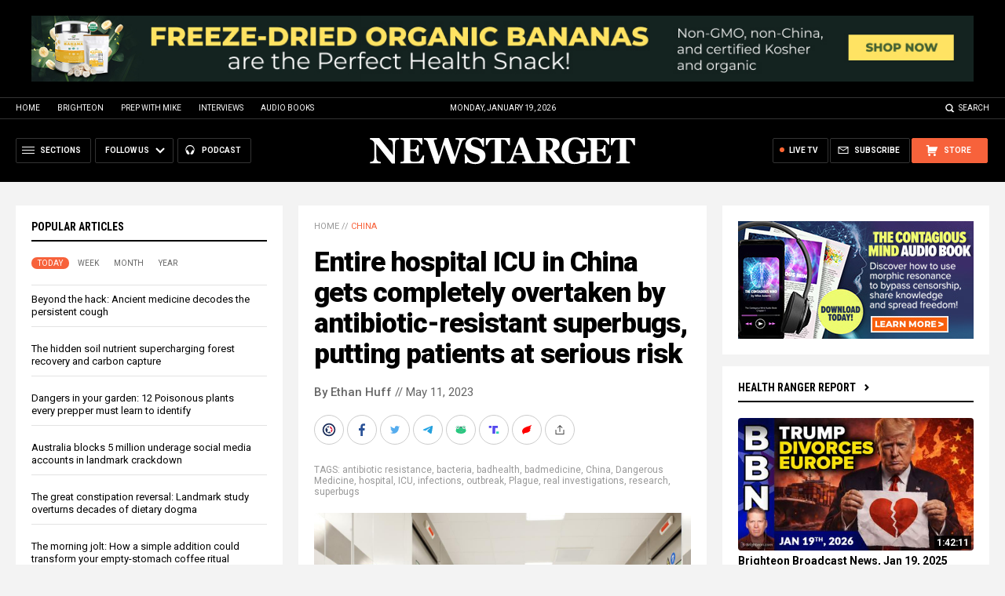

--- FILE ---
content_type: text/html
request_url: https://alternativenews.com/wpvisits/pages/NNAjaxWPSites.asp?page=https://newstarget.com/2023-05-11-hospital-icu-overtaken-antibiotic-resistant-superbugs-china.html&callback=jQuery111109913115276030868_1768849470320&_=1768849470321
body_size: -136
content:
(1)page = https://newstarget.com/2023-05-11-hospital-icu-overtaken-antibiotic-resistant-superbugs-china.html<br>(2)page = newstarget.com_@_2023-05-11-hospital-icu-overtaken-antibiotic-resistant-superbugs-china.html<br>(3)page = newstarget.com_@_2023-05-11-hospital-icu-overtaken-antibiotic-resistant-superbugs-china.html<br>(4)page = newstarget.com_@_2023-05-11-hospital-icu-overtaken-antibiotic-resistant-superbugs-china.html<br>save visits<br>

--- FILE ---
content_type: text/plain;charset=UTF-8
request_url: https://analytics.distributednews.com/piwik/matomo.php?ca=1&cra=Script%20error.&cra_rl=0&cra_rc=0&idsite=42&rec=1&r=986428&h=19&m=4&s=34&url=https%3A%2F%2Fnewstarget.com%2F2023-05-11-hospital-icu-overtaken-antibiotic-resistant-superbugs-china.html&_id=109c39d276e162af&_idn=0&send_image=0&_refts=0&pv_id=vUL8lx&uadata=%7B%7D&cookie=1&res=1280x720
body_size: 624
content:
[2026-01-19 19:04:36] piwik.DEBUG: Debug enabled - Input parameters: array (   'ca' => '1',   'cra' => 'Script error.',   'cra_rl' => '0',   'cra_rc' => '0',   'idsite' => '42',   'rec' => '1',   'r' => '986428',   'h' => '19',   'm' => '4',   's' => '34',   'url' => 'https://newstarget.com/2023-05-11-hospital-icu-overtaken-antibiotic-resistant-superbugs-china.html',   '_id' => '109c39d276e162af',   '_idn' => '0',   'send_image' => '0',   '_refts' => '0',   'pv_id' => 'vUL8lx',   'uadata' => '{}',   'cookie' => '1',   'res' => '1280x720', ) {"params":"array (\n  'ca' => '1',\n  'cra' => 'Script error.',\n  'cra_rl' => '0',\n  'cra_rc' => '0',\n  'idsite' => '42',\n  'rec' => '1',\n  'r' => '986428',\n  'h' => '19',\n  'm' => '4',\n  's' => '34',\n  'url' => 'https://newstarget.com/2023-05-11-hospital-icu-overtaken-antibiotic-resistant-superbugs-china.html',\n  '_id' => '109c39d276e162af',\n  '_idn' => '0',\n  'send_image' => '0',\n  '_refts' => '0',\n  'pv_id' => 'vUL8lx',\n  'uadata' => '{}',\n  'cookie' => '1',\n  'res' => '1280x720',\n)"} {"class":"Piwik\\Tracker","request_id":"dc598"}

[2026-01-19 19:04:36] piwik.DEBUG: Current datetime: 2026-01-19 19:04:36 {"date":"2026-01-19 19:04:36"} {"class":"Piwik\\Tracker","request_id":"dc598"}

[2026-01-19 19:04:36] piwik.DEBUG: Executing Piwik\Plugins\CoreHome\Tracker\VisitRequestProcessor::manipulateRequest()... [] {"class":"Piwik\\Common","request_id":"dc598"}

[2026-01-19 19:04:36] piwik.DEBUG: Executing Piwik\Plugins\IntranetMeasurable\Tracker\RequestProcessor::manipulateRequest()... [] {"class":"Piwik\\Common","request_id":"dc598"}

[2026-01-19 19:04:36] piwik.DEBUG: Executing Piwik\Plugins\Actions\Tracker\ActionsRequestProcessor::manipulateRequest()... [] {"class":"Piwik\\Common","request_id":"dc598"}

[2026-01-19 19:04:36] piwik.DEBUG: Executing Piwik\Plugins\Goals\Tracker\GoalsRequestProcessor::manipulateRequest()... [] {"class":"Piwik\\Common","request_id":"dc598"}

[2026-01-19 19:04:36] piwik.DEBUG: Executing Piwik\Plugins\Ecommerce\Tracker\EcommerceRequestProcessor::manipulateRequest()... [] {"class":"Piwik\\Common","request_id":"dc598"}

[2026-01-19 19:04:36] piwik.DEBUG: Executing Piwik\Plugins\SitesManager\Tracker\SitesManagerRequestProcessor::manipulateRequest()... [] {"class":"Piwik\\Common","request_id":"dc598"}

[2026-01-19 19:04:36] piwik.DEBUG: Executing Piwik\Plugins\PrivacyManager\Tracker\RequestProcessor::manipulateRequest()... [] {"class":"Piwik\\Common","request_id":"dc598"}

[2026-01-19 19:04:36] piwik.DEBUG: Executing Piwik\Plugins\Heartbeat\Tracker\PingRequestProcessor::manipulateRequest()... [] {"class":"Piwik\\Common","request_id":"dc598"}

[2026-01-19 19:04:36] piwik.DEBUG: Executing Piwik\Plugins\PagePerformance\Tracker\PerformanceDataProcessor::manipulateRequest()... [] {"class":"Piwik\\Common","request_id":"dc598"}

[2026-01-19 19:04:36] piwik.DEBUG: Executing Piwik\Plugins\CustomDimensions\Tracker\CustomDimensionsRequestProcessor::manipulateRequest()... [] {"class":"Piwik\\Common","request_id":"dc598"}

[2026-01-19 19:04:36] piwik.DEBUG: Executing Piwik\Plugins\AbTesting\Tracker\RequestProcessor::manipulateRequest()... [] {"class":"Piwik\\Common","request_id":"dc598"}

[2026-01-19 19:04:36] piwik.DEBUG: Executing Piwik\Plugins\AbTesting\Tracker\RequestProcessor\Utils::manipulateRequest()... [] {"class":"Piwik\\Common","request_id":"dc598"}

[2026-01-19 19:04:36] piwik.DEBUG: Executing Piwik\Plugins\AdvertisingConversionExport\Tracker\RequestProcessor::manipulateRequest()... [] {"class":"Piwik\\Common","request_id":"dc598"}

[2026-01-19 19:04:36] piwik.DEBUG: Executing Piwik\Plugins\CrashAnalytics\Tracker\RequestProcessor::manipulateRequest()... [] {"class":"Piwik\\Common","request_id":"dc598"}

[2026-01-19 19:04:36] piwik.DEBUG: Executing Piwik\Plugins\FormAnalytics\Tracker\RequestProcessor::manipulateRequest()... [] {"class":"Piwik\\Common","request_id":"dc598"}

[2026-01-19 19:04:36] piwik.DEBUG: Executing Piwik\Plugins\HeatmapSessionRecording\Tracker\RequestProcessor::manipulateRequest()... [] {"class":"Piwik\\Common","request_id":"dc598"}

[2026-01-19 19:04:36] piwik.DEBUG: Executing Piwik\Plugins\MarketingCampaignsReporting\Tracker\RequestProcessor::manipulateRequest()... [] {"class":"Piwik\\Common","request_id":"dc598"}

[2026-01-19 19:04:36] piwik.DEBUG: Executing Piwik\Plugins\MediaAnalytics\Tracker\RequestProcessor::manipulateRequest()... [] {"class":"Piwik\\Common","request_id":"dc598"}

[2026-01-19 19:04:36] piwik.DEBUG: Executing Piwik\Plugins\TrackingSpamPrevention\Tracker\RequestProcessor::manipulateRequest()... [] {"class":"Piwik\\Common","request_id":"dc598"}

[2026-01-19 19:04:36] piwik.DEBUG: Executing Piwik\Plugins\CoreHome\Tracker\VisitRequestProcessor::processRequestParams()... [] {"class":"Piwik\\Common","request_id":"dc598"}

[2026-01-19 19:04:36] piwik.DEBUG: Search bot detected, visit excluded [] {"class":"CoreHome","request_id":"dc598"}

[2026-01-19 19:04:36] piwik.DEBUG: Visit is already excluded, no need to check DoNotTrack support. [] {"class":"PrivacyManager","request_id":"dc598"}

[2026-01-19 19:04:36] piwik.DEBUG: Visitor excluded. [] {"class":"CoreHome","request_id":"dc598"}

[2026-01-19 19:04:36] piwik.DEBUG: -> aborting due to processRequestParams method [] {"class":"Piwik\\Common","request_id":"dc598"}

[2026-01-19 19:04:36] piwik.DEBUG: -> Scheduled tasks not running in Tracker: Browser archiving is disabled. [] {"class":"Piwik\\Common","request_id":"dc598"}

[2026-01-19 19:04:36] piwik.DEBUG: Nothing to notice => default behaviour [] {"class":"Piwik\\Common","request_id":"dc598"}

[2026-01-19 19:04:36] piwik.DEBUG: End of the page. [] {"class":"Piwik\\Common","request_id":"dc598"}

[2026-01-19 19:04:36] piwik.DEBUG: array ( ) [] {"class":"Piwik\\Common","request_id":"dc598"}

[2026-01-19 19:04:36] piwik.DEBUG:  [] {"class":"Piwik\\Common","request_id":"dc598"}



--- FILE ---
content_type: text/plain;charset=UTF-8
request_url: https://analytics.distributednews.com/piwik/matomo.php?action_name=Entire%20hospital%20ICU%20in%20China%20gets%20completely%20overtaken%20by%20antibiotic-resistant%20superbugs%2C%20putting%20patients%20at%20serious%20risk&idsite=42&rec=1&r=650394&h=19&m=4&s=32&url=https%3A%2F%2Fnewstarget.com%2F2023-05-11-hospital-icu-overtaken-antibiotic-resistant-superbugs-china.html&_id=109c39d276e162af&_idn=1&send_image=0&_refts=0&pv_id=vUL8lx&fa_pv=1&fa_fp[0][fa_vid]=w5HNXk&fa_fp[0][fa_name]=SearchForm&fa_fp[0][fa_fv]=1&fa_fp[1][fa_vid]=5AN3Pg&fa_fp[1][fa_id]=_form_94_&fa_fp[1][fa_fv]=1&fa_fp[2][fa_vid]=MIDHZM&fa_fp[2][fa_id]=_form_104_&fa_fp[2][fa_fv]=1&pf_net=118&pf_srv=60&pf_tfr=21&uadata=%7B%7D&cookie=1&res=1280x720
body_size: 842
content:
[2026-01-19 19:04:32] piwik.DEBUG: Debug enabled - Input parameters: array (   'action_name' => 'Entire hospital ICU in China gets completely overtaken by antibiotic-resistant superbugs, putting patients at serious risk',   'idsite' => '42',   'rec' => '1',   'r' => '650394',   'h' => '19',   'm' => '4',   's' => '32',   'url' => 'https://newstarget.com/2023-05-11-hospital-icu-overtaken-antibiotic-resistant-superbugs-china.html',   '_id' => '109c39d276e162af',   '_idn' => '1',   'send_image' => '0',   '_refts' => '0',   'pv_id' => 'vUL8lx',   'fa_pv' => '1',   'fa_fp' =>    array (     0 =>      array (       'fa_vid' => 'w5HNXk',       'fa_name' => 'SearchForm',       'fa_fv' => '1',     ),     1 =>      array (       'fa_vid' => '5AN3Pg',       'fa_id' => '_form_94_',       'fa_fv' => '1',     ),     2 =>      array (       'fa_vid' => 'MIDHZM',       'fa_id' => '_form_104_',       'fa_fv' => '1',     ),   ),   'pf_net' => '118',   'pf_srv' => '60',   'pf_tfr' => '21',   'uadata' => '{}',   'cookie' => '1',   'res' => '1280x720', ) {"params":"array (\n  'action_name' => 'Entire hospital ICU in China gets completely overtaken by antibiotic-resistant superbugs, putting patients at serious risk',\n  'idsite' => '42',\n  'rec' => '1',\n  'r' => '650394',\n  'h' => '19',\n  'm' => '4',\n  's' => '32',\n  'url' => 'https://newstarget.com/2023-05-11-hospital-icu-overtaken-antibiotic-resistant-superbugs-china.html',\n  '_id' => '109c39d276e162af',\n  '_idn' => '1',\n  'send_image' => '0',\n  '_refts' => '0',\n  'pv_id' => 'vUL8lx',\n  'fa_pv' => '1',\n  'fa_fp' => \n  array (\n    0 => \n    array (\n      'fa_vid' => 'w5HNXk',\n      'fa_name' => 'SearchForm',\n      'fa_fv' => '1',\n    ),\n    1 => \n    array (\n      'fa_vid' => '5AN3Pg',\n      'fa_id' => '_form_94_',\n      'fa_fv' => '1',\n    ),\n    2 => \n    array (\n      'fa_vid' => 'MIDHZM',\n      'fa_id' => '_form_104_',\n      'fa_fv' => '1',\n    ),\n  ),\n  'pf_net' => '118',\n  'pf_srv' => '60',\n  'pf_tfr' => '21',\n  'uadata' => '{}',\n  'cookie' => '1',\n  'res' => '1280x720',\n)"} {"class":"Piwik\\Tracker","request_id":"1a8b6"}

[2026-01-19 19:04:32] piwik.DEBUG: Current datetime: 2026-01-19 19:04:32 {"date":"2026-01-19 19:04:32"} {"class":"Piwik\\Tracker","request_id":"1a8b6"}

[2026-01-19 19:04:32] piwik.DEBUG: Executing Piwik\Plugins\CoreHome\Tracker\VisitRequestProcessor::manipulateRequest()... [] {"class":"Piwik\\Common","request_id":"1a8b6"}

[2026-01-19 19:04:32] piwik.DEBUG: Executing Piwik\Plugins\IntranetMeasurable\Tracker\RequestProcessor::manipulateRequest()... [] {"class":"Piwik\\Common","request_id":"1a8b6"}

[2026-01-19 19:04:32] piwik.DEBUG: Executing Piwik\Plugins\Actions\Tracker\ActionsRequestProcessor::manipulateRequest()... [] {"class":"Piwik\\Common","request_id":"1a8b6"}

[2026-01-19 19:04:32] piwik.DEBUG: Executing Piwik\Plugins\Goals\Tracker\GoalsRequestProcessor::manipulateRequest()... [] {"class":"Piwik\\Common","request_id":"1a8b6"}

[2026-01-19 19:04:32] piwik.DEBUG: Executing Piwik\Plugins\Ecommerce\Tracker\EcommerceRequestProcessor::manipulateRequest()... [] {"class":"Piwik\\Common","request_id":"1a8b6"}

[2026-01-19 19:04:32] piwik.DEBUG: Executing Piwik\Plugins\SitesManager\Tracker\SitesManagerRequestProcessor::manipulateRequest()... [] {"class":"Piwik\\Common","request_id":"1a8b6"}

[2026-01-19 19:04:32] piwik.DEBUG: Executing Piwik\Plugins\PrivacyManager\Tracker\RequestProcessor::manipulateRequest()... [] {"class":"Piwik\\Common","request_id":"1a8b6"}

[2026-01-19 19:04:32] piwik.DEBUG: Executing Piwik\Plugins\Heartbeat\Tracker\PingRequestProcessor::manipulateRequest()... [] {"class":"Piwik\\Common","request_id":"1a8b6"}

[2026-01-19 19:04:32] piwik.DEBUG: Executing Piwik\Plugins\PagePerformance\Tracker\PerformanceDataProcessor::manipulateRequest()... [] {"class":"Piwik\\Common","request_id":"1a8b6"}

[2026-01-19 19:04:32] piwik.DEBUG: Executing Piwik\Plugins\CustomDimensions\Tracker\CustomDimensionsRequestProcessor::manipulateRequest()... [] {"class":"Piwik\\Common","request_id":"1a8b6"}

[2026-01-19 19:04:32] piwik.DEBUG: Executing Piwik\Plugins\AbTesting\Tracker\RequestProcessor::manipulateRequest()... [] {"class":"Piwik\\Common","request_id":"1a8b6"}

[2026-01-19 19:04:32] piwik.DEBUG: Executing Piwik\Plugins\AbTesting\Tracker\RequestProcessor\Utils::manipulateRequest()... [] {"class":"Piwik\\Common","request_id":"1a8b6"}

[2026-01-19 19:04:32] piwik.DEBUG: Executing Piwik\Plugins\AdvertisingConversionExport\Tracker\RequestProcessor::manipulateRequest()... [] {"class":"Piwik\\Common","request_id":"1a8b6"}

[2026-01-19 19:04:32] piwik.DEBUG: Executing Piwik\Plugins\CrashAnalytics\Tracker\RequestProcessor::manipulateRequest()... [] {"class":"Piwik\\Common","request_id":"1a8b6"}

[2026-01-19 19:04:32] piwik.DEBUG: Executing Piwik\Plugins\FormAnalytics\Tracker\RequestProcessor::manipulateRequest()... [] {"class":"Piwik\\Common","request_id":"1a8b6"}

[2026-01-19 19:04:32] piwik.DEBUG: Executing Piwik\Plugins\HeatmapSessionRecording\Tracker\RequestProcessor::manipulateRequest()... [] {"class":"Piwik\\Common","request_id":"1a8b6"}

[2026-01-19 19:04:32] piwik.DEBUG: Executing Piwik\Plugins\MarketingCampaignsReporting\Tracker\RequestProcessor::manipulateRequest()... [] {"class":"Piwik\\Common","request_id":"1a8b6"}

[2026-01-19 19:04:32] piwik.DEBUG: Executing Piwik\Plugins\MediaAnalytics\Tracker\RequestProcessor::manipulateRequest()... [] {"class":"Piwik\\Common","request_id":"1a8b6"}

[2026-01-19 19:04:32] piwik.DEBUG: Executing Piwik\Plugins\TrackingSpamPrevention\Tracker\RequestProcessor::manipulateRequest()... [] {"class":"Piwik\\Common","request_id":"1a8b6"}

[2026-01-19 19:04:32] piwik.DEBUG: Executing Piwik\Plugins\CoreHome\Tracker\VisitRequestProcessor::processRequestParams()... [] {"class":"Piwik\\Common","request_id":"1a8b6"}

[2026-01-19 19:04:32] piwik.DEBUG: Search bot detected, visit excluded [] {"class":"CoreHome","request_id":"1a8b6"}

[2026-01-19 19:04:32] piwik.DEBUG: Visit is already excluded, no need to check DoNotTrack support. [] {"class":"PrivacyManager","request_id":"1a8b6"}

[2026-01-19 19:04:32] piwik.DEBUG: Visitor excluded. [] {"class":"CoreHome","request_id":"1a8b6"}

[2026-01-19 19:04:32] piwik.DEBUG: -> aborting due to processRequestParams method [] {"class":"Piwik\\Common","request_id":"1a8b6"}

[2026-01-19 19:04:32] piwik.DEBUG: -> Scheduled tasks not running in Tracker: Browser archiving is disabled. [] {"class":"Piwik\\Common","request_id":"1a8b6"}

[2026-01-19 19:04:32] piwik.DEBUG: Nothing to notice => default behaviour [] {"class":"Piwik\\Common","request_id":"1a8b6"}

[2026-01-19 19:04:32] piwik.DEBUG: End of the page. [] {"class":"Piwik\\Common","request_id":"1a8b6"}

[2026-01-19 19:04:32] piwik.DEBUG: array ( ) [] {"class":"Piwik\\Common","request_id":"1a8b6"}

[2026-01-19 19:04:32] piwik.DEBUG:  [] {"class":"Piwik\\Common","request_id":"1a8b6"}

